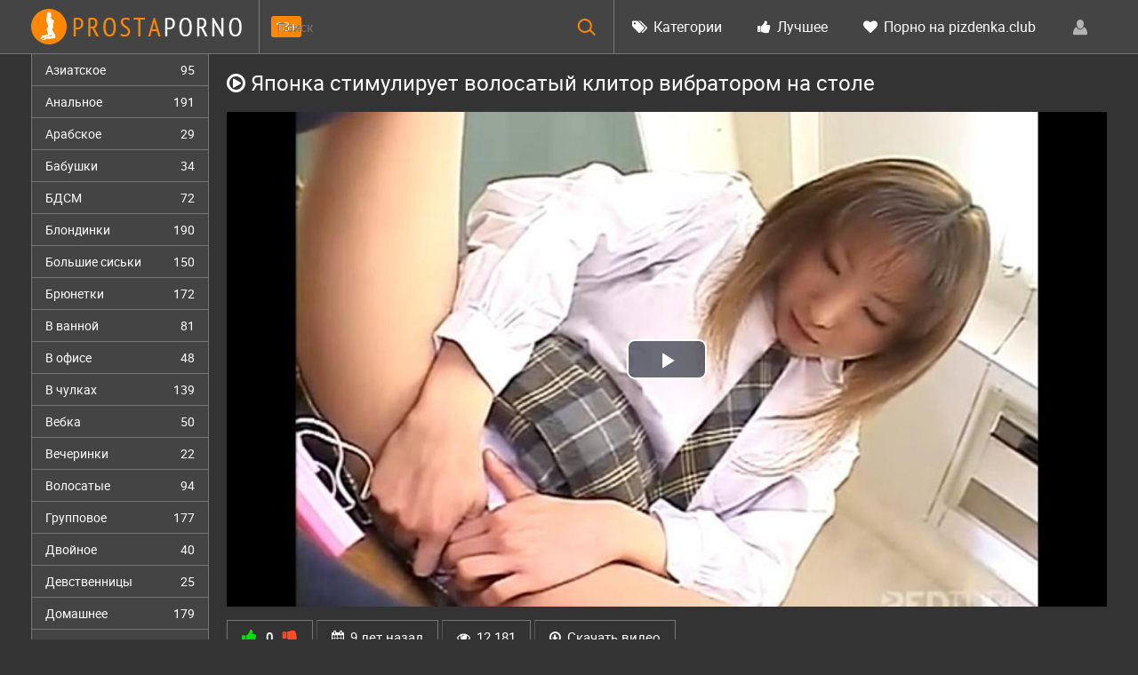

--- FILE ---
content_type: text/html; charset=windows-1251
request_url: http://prostaporno.org/1437-yaponka-stimuliruet-volosatyy-klitor-vibratorom-na-stole.html
body_size: 14171
content:
<!DOCTYPE html>
<html lang="ru-RU" itemscope itemtype="http://schema.org/VideoObject">
<head>
<meta http-equiv="Content-Type" content="text/html; charset=windows-1251" />
<title>Японка стимулирует волосатый клитор вибратором на столе</title>
<meta name="description" content="Порно видео: Японка стимулирует волосатый клитор вибратором на столе. Категории: азиатское, мастурбация, японское. Смотреть онлайн и скачать бесплатно." itemprop="description" />
<link rel="canonical" href="http://prostaporno.org/1437-yaponka-stimuliruet-volosatyy-klitor-vibratorom-na-stole.html">
<link rel="alternate" media="only screen and (max-width: 640px)" href="http://m.prostaporno.org/1437-yaponka-stimuliruet-volosatyy-klitor-vibratorom-na-stole.html">
<meta name="viewport" content="width=device-width; initial-scale=1.0">
<meta name="apple-mobile-web-app-capable" content="yes">
<meta name="apple-mobile-web-app-status-bar-style" content="default">
<link rel="shortcut icon" href="/templates/Default/images/favicon.ico" type="image/x-icon" />
</head>
<body>
<!--LiveInternet counter--><script><!--
new Image().src = "//counter.yadro.ru/hit?r"+
escape(document.referrer)+((typeof(screen)=="undefined")?"":
";s"+screen.width+"*"+screen.height+"*"+(screen.colorDepth?
screen.colorDepth:screen.pixelDepth))+";u"+escape(document.URL)+
";h"+escape(document.title.substring(0,80))+
";"+Math.random();//--></script><!--/LiveInternet-->
<div class="wpage">
<header class="header">
	<section class="wrap cf">
        <div class="logo">
            <a href="/"><img src="/templates/Default/images/logo.png" alt="" /></a>
            <div class="age18">18+</div>
        </div>
        <div class="header_right">
            <div class="header-login">

                <a class="nav_btn" href="#" title="Меню"></a>   
    
    <a class="login_btn" href="#" title="Войти"></a>
    <div class="login_block">
        <div class="login_header">Войти</div>
        <div class="social_login cf">
            
            
            
            
            
            
        </div>
        <form method="post" action="" class="login_form">
            <input class="inp" type="text" name="login_name" id="login_name" placeholder="Логин:" />
            <input class="inp" type="password" name="login_password" id="login_password" placeholder="Пароль" />

            <div><input class="ch_box_save" type="checkbox" name="login_not_save" id="login_not_save" value="1"/>

            <label class="not_save_label" for="login_not_save"><span></span>Чужой компьютер</label></div>

            <button class="enter-btn" onclick="submit();" type="submit" title="Войти">Войти</button>
            <input name="login" type="hidden" id="login" value="submit" />
            <div class="reg-link"><a href="http://prostaporno.org/index.php?do=register" title="Регистрация на сайте">Регистрация</a> | <a href="http://prostaporno.org/index.php?do=lostpassword">Забыли пароль?</a></div>
        </form>
    </div>
    
    
</div>
    		<nav class="nav">	        	  	        	   	
    	    	<ul class="main_nav">
                    
    	            <li><a href="/categories.html"><i class="icon-tags"></i> Категории</a></li>
    	            <li><a href="/top.html"><i class="icon-thumbs-up"></i> Лучшее</a></li>
    	            <li><a href="http://pizdenka.club/new/" rel="nofollow" target="_blank"><i class="icon-heart"></i> Порно на pizdenka.club</a></li>
    	        </ul>  
    	    </nav>
        </div>
        
            <div class="searchblock">
                <form method="post" action="">
                    <input type="hidden" name="subaction" value="search" />
                    <input type="hidden" name="do" value="search" />
                    <input id="story" name="story" type="text" placeholder="Поиск" class="searchform" />
                    <button type="submit" class="searchbt" ></button>
                </form>
            </div>
	</section>
</header>
<section class="wrap cf">
	<section class="left">		
    	<div class="menu">
            <ul>
                <li><a href="/asian/">Азиатское <span>95</span></a></li>
<li><a href="/anal/">Анальное <span>191</span></a></li>
<li><a href="/arab/">Арабское <span>29</span></a></li>
<li><a href="/grandma/">Бабушки <span>34</span></a></li>
<li><a href="/bdsm/">БДСМ <span>72</span></a></li>
<li><a href="/blonde/">Блондинки <span>190</span></a></li>
<li><a href="/bigtits/">Большие сиськи <span>150</span></a></li>
<li><a href="/brunette/">Брюнетки <span>172</span></a></li>
<li><a href="/bathroom/">В ванной <span>81</span></a></li>
<li><a href="/office/">В офисе <span>48</span></a></li>
<li><a href="/stockings/">В чулках <span>139</span></a></li>
<li><a href="/webcam/">Вебка <span>50</span></a></li>
<li><a href="/party/">Вечеринки <span>22</span></a></li>
<li><a href="/hairy/">Волосатые <span>94</span></a></li>
<li><a href="/group/">Групповое <span>177</span></a></li>
<li><a href="/dp/">Двойное <span>40</span></a></li>
<li><a href="/virgin/">Девственницы <span>25</span></a></li>
<li><a href="/home/">Домашнее <span>179</span></a></li>
<li><a href="/domination/">Доминирование <span>32</span></a></li>
<li><a href="/handjob/">Дрочка <span>44</span></a></li>
<li><a href="/wife/">Жены <span>119</span></a></li>
<li><a href="/hard/">Жесткое <span>120</span></a></li>
<li><a href="/orgasm/">Женский оргазм <span>75</span></a></li>
<li><a href="/mature/">Зрелые <span>149</span></a></li>
<li><a href="/toys/">Игрушки <span>89</span></a></li>
<li><a href="/treason/">Измена <span>66</span></a></li>
<li><a href="/indian/">Индийское <span>30</span></a></li>
<li><a href="/spain/">Испанское <span>39</span></a></li>
<li><a href="/caucas/">Кавказское <span>32</span></a></li>
<li><a href="/casting/">Кастинг <span>116</span></a></li>
<li><a href="/china/">Китайское <span>44</span></a></li>
<li><a href="/finish/">Кончают <span>34</span></a></li>
<li><a href="/beautiful/">Красивое <span>182</span></a></li>
<li><a href="/cunnus/">Кунилингус <span>65</span></a></li>
<li><a href="/latex/">Латекс <span>46</span></a></li>
<li><a href="/latin/">Латинки <span>84</span></a></li>
<li><a href="/lesbian/">Лесбийское <span>118</span></a></li>
<li><a href="/amateur/">Любительское <span>144</span></a></li>
<li><a href="/mom/">Мамки <span>161</span></a></li>
<li><a href="/massage/">Массаж <span>102</span></a></li>
<li><a href="/masturbation/">Мастурбация <span>91</span></a></li>
<li><a href="/interracial/">Межрассовое <span>68</span></a></li>
<li><a href="/blowjob/">Минет <span>192</span></a></li>
<li><a href="/young/">Молодые <span>238</span></a></li>
<li><a href="/mulat/">Мулатки <span>49</span></a></li>
<li><a href="/outdoors/">На природе <span>84</span></a></li>
<li><a href="/work/">На работе <span>81</span></a></li>
<li><a href="/german/">Немецкое <span>44</span></a></li>
<li><a href="/orgy/">Оргии <span>82</span></a></li>
<li><a href="/pov/">От первого лица <span>72</span></a></li>
<li><a href="/pickup/">Пикап <span>76</span></a></li>
<li><a href="/public/">Публичное <span>80</span></a></li>
<li><a href="/drunk/">Пьяные <span>54</span></a></li>
<li><a href="/doggystyle/">Раком <span>128</span></a></li>
<li><a href="/real/">Реальное <span>29</span></a></li>
<li><a href="/retro/">Ретро <span>36</span></a></li>
<li><a href="/role/">Ролевое <span>73</span></a></li>
<li><a href="/russian/">Русское <span>248</span></a></li>
<li><a href="/redhead/">Рыжие <span>122</span></a></li>
<li><a href="/black/">С неграми <span>74</span></a></li>
<li><a href="/swingers/">Свингеры <span>15</span></a></li>
<li><a href="/solo/">Соло <span>27</span></a></li>
<li><a href="/cum/">Сперма <span>154</span></a></li>
<li><a href="/sleep/">Спящие <span>75</span></a></li>
<li><a href="/strapon/">Страпон <span>42</span></a></li>
<li><a href="/strip/">Стриптиз <span>88</span></a></li>
<li><a href="/students/">Студенты <span>88</span></a></li>
<li><a href="/thick/">Толстые <span>74</span></a></li>
<li><a href="/ukrain/">Украинское <span>47</span></a></li>
<li><a href="/fetish/">Фетиш <span>97</span></a></li>
<li><a href="/fisting/">Фистинг <span>50</span></a></li>
<li><a href="/france/">Французское <span>59</span></a></li>
<li><a href="/thin/">Худые <span>172</span></a></li>
<li><a href="/czech/">Чешское <span>59</span></a></li>
<li><a href="/japan/">Японское <span>57</span></a></li>
            </ul>
        </div>
        
	</section>
	<section class="right cf">
<div id="mpay_static_2651_833"></div>
            
            
        
        
        
                
         
        <div class="cf">
                  
    			<div class="fullvideo">
	<h1 itemprop="name"><i class="icon-play-circle"></i> Японка стимулирует волосатый клитор вибратором на столе</h1>
	
	<link itemprop="url" href="http://prostaporno.org/1437-yaponka-stimuliruet-volosatyy-klitor-vibratorom-na-stole.html">
	<meta itemprop="isFamilyFriendly" content="False">
	<meta itemprop="thumbnailUrl" content="http://prostaporno.org/video_screenshots/1437_240x135.1.jpg">
	<span itemprop="thumbnail" itemscope itemtype="http://schema.org/ImageObject">
		<link itemprop="contentUrl" href="http://prostaporno.org/video_screenshots/1437_240x135.1.jpg">
		<meta itemprop="width" content="240">
		<meta itemprop="height" content="135">
	</span>
	<meta itemprop="uploadDate" content="2016-08-09" />
	<meta itemprop="duration" content="PT11M01S">
	
	<div class="rolik">
	<link href="/player/video-js.min.css" rel="stylesheet"> 
	<link href="/player/vst.min.css" rel="stylesheet">     
	<script src="/player/video.min.js"></script>    
	<script src="/player/vst.min.js"></script>    
	<video poster="http://prostaporno.org/video_screenshots/1437_1200x675.1.jpg" class="video-js vjs-big-play-centered vjs-16-9" controls preload="none" data-setup='{
	      "plugins": {
	      "vastClient": {
	        "adTagUrl": "https://chsrkred.com/omega/2170",
	        "adCancelTimeout": 6000,
	        "playAdAlways": true
	        }
	      }
	    }'> 
	   <source src="/video/aHR0cDovL3MwLmJ1Z2FnYWdhLmNvbS8yLzEwMDAvMTQzNy5tcDQ=.mp4" type="video/mp4">
	</video>
	</div>
	
	<script type="text/javascript" src="//rbrxg.com/o3fp0o9fx/2qt1iupky/m0pqvukpy/op0219/vli912ui1/0pm/ui1lv0di2b0e4ae30aed94ad1b87dcd7630e46962"></script>
	<div class="fullvideo-info cf">
		<div class="fullvideo-rating">
			<a href="#" onclick="doRate('plus', '1437'); return false;" ><i class="icon-thumbs-up green"></i></a> <span id="ratig-layer-1437" class="ignore-select"><span class="ratingtypeplusminus ignore-select ratingzero" >0</span></span> <a href="#" onclick="doRate('minus', '1437'); return false;" ><i class="icon-thumbs-down red"></i></a>
		</div>
		<div class="fullvideo-date">
			<i class="icon-calendar"></i> <span class="timeago" title="2016-08-09T20:29:05"></span>
		</div>
		<div class="fullvideo-views">
			<i class="icon-eye-open"></i> 12 181
		</div>
		<div class="fullvideo-download">
			<i class="icon-download"></i> <a href="/video/aHR0cDovL3MwLmJ1Z2FnYWdhLmNvbS8yLzEwMDAvMTQzNy5tcDQ=.mp4" target="_blank" rel="nofollow" download>Скачать видео</a>
		</div>
		<div class="clr"></div>
		<div class="fullvideo-cats">
			<i class="icon-tags"></i> <a href="http://prostaporno.org/asian/">азиатское</a>, <a href="http://prostaporno.org/masturbation/">мастурбация</a>, <a href="http://prostaporno.org/japan/">японское</a>
		</div>
	</div>
<div class="fullvideocomments">

<div class="fullvideocommentsttl"><i class="icon-comment"></i> Будь первым, напиши отзыв!</div>

<div id="dle-ajax-comments"></div>


<div class="addcommbutton">Написать</div>
<form  method="post" name="dle-comments-form" id="dle-comments-form" ><div class="addcomment-post" id="hidden" style="display: none;">
      <table class="fulltable">
       
      <tr>
            <td><input type="text" name="name" class="input1" placeholder="Имя" /></td>
      </tr>
      
      <tr>
       <td colspan="2">
       <script type="text/javascript">
<!--
var text_enter_url       = "Введите полный URL ссылки";
var text_enter_size       = "Введите размеры флэш ролика (ширина, высота)";
var text_enter_flash       = "Введите ссылку на флэш ролик";
var text_enter_page      = "Введите номер страницы";
var text_enter_url_name  = "Введите описание ссылки";
var text_enter_tooltip  = "Введите подсказку для ссылки";
var text_enter_page_name = "Введите описание ссылки";
var text_enter_image    = "Введите полный URL изображения";
var text_enter_email    = "Введите e-mail адрес";
var text_code           = "Использование: [CODE] Здесь Ваш код.. [/CODE]";
var text_quote          = "Использование: [QUOTE] Здесь Ваша Цитата.. [/QUOTE]";
var text_upload         = "Загрузка файлов и изображений на сервер";
var error_no_url        = "Вы должны ввести URL";
var error_no_title      = "Вы должны ввести название";
var error_no_email      = "Вы должны ввести e-mail адрес";
var prompt_start        = "Введите текст для форматирования";
var img_title   		= "Введите по какому краю выравнивать картинку (left, center, right)";
var email_title  	    = "Введите описание ссылки";
var text_pages  	    = "Страница";
var image_align  	    = "left";
var bb_t_emo  	        = "Вставка смайликов";
var bb_t_col  	        = "Цвет:";
var text_enter_list     = "Введите пункт списка. Для завершения ввода оставьте поле пустым.";
var text_alt_image      = "Введите описание изображения";
var img_align  	        = "Выравнивание";
var img_align_sel  	    = "<select name='dleimagealign' id='dleimagealign' class='ui-widget-content ui-corner-all'><option value='' >Нет</option><option value='left' selected>По левому краю</option><option value='right' >По правому краю</option><option value='center' >По центру</option></select>";
	
var selField  = "comments";
var fombj    = document.getElementById( 'dle-comments-form' );
-->
</script>
<div class="bb-editor ignore-select">
<div class="bb-pane" onmouseenter="if(is_ie9) get_sel(eval('fombj.'+ selField));">
<b id="b_b" class="bb-btn" onclick="simpletag('b')" title="Полужирный"></b>
<b id="b_i" class="bb-btn" onclick="simpletag('i')" title="Наклонный текст"></b>
<b id="b_u" class="bb-btn" onclick="simpletag('u')" title="Подчёркнутый текст"></b>
<b id="b_s" class="bb-btn" onclick="simpletag('s')" title="Зачёркнутый текст"></b>
<span class="bb-sep"></span>
<b id="b_left" class="bb-btn" onclick="simpletag('left')" title="Выравнивание по левому краю"></b>
<b id="b_center" class="bb-btn" onclick="simpletag('center')" title="По центру"></b>
<b id="b_right" class="bb-btn" onclick="simpletag('right')" title="Выравнивание по правому краю"></b>
<span class="bb-sep"></span>
<b id="b_emo" class="bb-btn" onclick="show_bb_dropdown(this)" title="Вставка смайликов" tabindex="-1"></b>
<ul class="bb-pane-dropdown">
	<li><table cellpadding="0" cellspacing="0" border="0" width="100%"><tr><td style="padding:5px;" align="center"><a href="#" onclick="dle_smiley(':bowtie:'); return false;"><img alt="bowtie" class="emoji" src="/engine/data/emoticons/bowtie.png" srcset="http://prostaporno.org/engine/data/emoticons/bowtie@2x.png 2x" /></a></td><td style="padding:5px;" align="center"><a href="#" onclick="dle_smiley(':smile:'); return false;"><img alt="smile" class="emoji" src="/engine/data/emoticons/smile.png" srcset="http://prostaporno.org/engine/data/emoticons/smile@2x.png 2x" /></a></td><td style="padding:5px;" align="center"><a href="#" onclick="dle_smiley(':laughing:'); return false;"><img alt="laughing" class="emoji" src="/engine/data/emoticons/laughing.png" srcset="http://prostaporno.org/engine/data/emoticons/laughing@2x.png 2x" /></a></td><td style="padding:5px;" align="center"><a href="#" onclick="dle_smiley(':blush:'); return false;"><img alt="blush" class="emoji" src="/engine/data/emoticons/blush.png" srcset="http://prostaporno.org/engine/data/emoticons/blush@2x.png 2x" /></a></td><td style="padding:5px;" align="center"><a href="#" onclick="dle_smiley(':smiley:'); return false;"><img alt="smiley" class="emoji" src="/engine/data/emoticons/smiley.png" srcset="http://prostaporno.org/engine/data/emoticons/smiley@2x.png 2x" /></a></td><td style="padding:5px;" align="center"><a href="#" onclick="dle_smiley(':relaxed:'); return false;"><img alt="relaxed" class="emoji" src="/engine/data/emoticons/relaxed.png" srcset="http://prostaporno.org/engine/data/emoticons/relaxed@2x.png 2x" /></a></td><td style="padding:5px;" align="center"><a href="#" onclick="dle_smiley(':smirk:'); return false;"><img alt="smirk" class="emoji" src="/engine/data/emoticons/smirk.png" srcset="http://prostaporno.org/engine/data/emoticons/smirk@2x.png 2x" /></a></td></tr><tr><td style="padding:5px;" align="center"><a href="#" onclick="dle_smiley(':heart_eyes:'); return false;"><img alt="heart_eyes" class="emoji" src="/engine/data/emoticons/heart_eyes.png" srcset="http://prostaporno.org/engine/data/emoticons/heart_eyes@2x.png 2x" /></a></td><td style="padding:5px;" align="center"><a href="#" onclick="dle_smiley(':kissing_heart:'); return false;"><img alt="kissing_heart" class="emoji" src="/engine/data/emoticons/kissing_heart.png" srcset="http://prostaporno.org/engine/data/emoticons/kissing_heart@2x.png 2x" /></a></td><td style="padding:5px;" align="center"><a href="#" onclick="dle_smiley(':kissing_closed_eyes:'); return false;"><img alt="kissing_closed_eyes" class="emoji" src="/engine/data/emoticons/kissing_closed_eyes.png" srcset="http://prostaporno.org/engine/data/emoticons/kissing_closed_eyes@2x.png 2x" /></a></td><td style="padding:5px;" align="center"><a href="#" onclick="dle_smiley(':flushed:'); return false;"><img alt="flushed" class="emoji" src="/engine/data/emoticons/flushed.png" srcset="http://prostaporno.org/engine/data/emoticons/flushed@2x.png 2x" /></a></td><td style="padding:5px;" align="center"><a href="#" onclick="dle_smiley(':relieved:'); return false;"><img alt="relieved" class="emoji" src="/engine/data/emoticons/relieved.png" srcset="http://prostaporno.org/engine/data/emoticons/relieved@2x.png 2x" /></a></td><td style="padding:5px;" align="center"><a href="#" onclick="dle_smiley(':satisfied:'); return false;"><img alt="satisfied" class="emoji" src="/engine/data/emoticons/satisfied.png" srcset="http://prostaporno.org/engine/data/emoticons/satisfied@2x.png 2x" /></a></td><td style="padding:5px;" align="center"><a href="#" onclick="dle_smiley(':grin:'); return false;"><img alt="grin" class="emoji" src="/engine/data/emoticons/grin.png" srcset="http://prostaporno.org/engine/data/emoticons/grin@2x.png 2x" /></a></td></tr><tr><td style="padding:5px;" align="center"><a href="#" onclick="dle_smiley(':wink:'); return false;"><img alt="wink" class="emoji" src="/engine/data/emoticons/wink.png" srcset="http://prostaporno.org/engine/data/emoticons/wink@2x.png 2x" /></a></td><td style="padding:5px;" align="center"><a href="#" onclick="dle_smiley(':stuck_out_tongue_winking_eye:'); return false;"><img alt="stuck_out_tongue_winking_eye" class="emoji" src="/engine/data/emoticons/stuck_out_tongue_winking_eye.png" srcset="http://prostaporno.org/engine/data/emoticons/stuck_out_tongue_winking_eye@2x.png 2x" /></a></td><td style="padding:5px;" align="center"><a href="#" onclick="dle_smiley(':stuck_out_tongue_closed_eyes:'); return false;"><img alt="stuck_out_tongue_closed_eyes" class="emoji" src="/engine/data/emoticons/stuck_out_tongue_closed_eyes.png" srcset="http://prostaporno.org/engine/data/emoticons/stuck_out_tongue_closed_eyes@2x.png 2x" /></a></td><td style="padding:5px;" align="center"><a href="#" onclick="dle_smiley(':grinning:'); return false;"><img alt="grinning" class="emoji" src="/engine/data/emoticons/grinning.png" srcset="http://prostaporno.org/engine/data/emoticons/grinning@2x.png 2x" /></a></td><td style="padding:5px;" align="center"><a href="#" onclick="dle_smiley(':kissing:'); return false;"><img alt="kissing" class="emoji" src="/engine/data/emoticons/kissing.png" srcset="http://prostaporno.org/engine/data/emoticons/kissing@2x.png 2x" /></a></td><td style="padding:5px;" align="center"><a href="#" onclick="dle_smiley(':stuck_out_tongue:'); return false;"><img alt="stuck_out_tongue" class="emoji" src="/engine/data/emoticons/stuck_out_tongue.png" srcset="http://prostaporno.org/engine/data/emoticons/stuck_out_tongue@2x.png 2x" /></a></td><td style="padding:5px;" align="center"><a href="#" onclick="dle_smiley(':sleeping:'); return false;"><img alt="sleeping" class="emoji" src="/engine/data/emoticons/sleeping.png" srcset="http://prostaporno.org/engine/data/emoticons/sleeping@2x.png 2x" /></a></td></tr><tr><td style="padding:5px;" align="center"><a href="#" onclick="dle_smiley(':worried:'); return false;"><img alt="worried" class="emoji" src="/engine/data/emoticons/worried.png" srcset="http://prostaporno.org/engine/data/emoticons/worried@2x.png 2x" /></a></td><td style="padding:5px;" align="center"><a href="#" onclick="dle_smiley(':frowning:'); return false;"><img alt="frowning" class="emoji" src="/engine/data/emoticons/frowning.png" srcset="http://prostaporno.org/engine/data/emoticons/frowning@2x.png 2x" /></a></td><td style="padding:5px;" align="center"><a href="#" onclick="dle_smiley(':anguished:'); return false;"><img alt="anguished" class="emoji" src="/engine/data/emoticons/anguished.png" srcset="http://prostaporno.org/engine/data/emoticons/anguished@2x.png 2x" /></a></td><td style="padding:5px;" align="center"><a href="#" onclick="dle_smiley(':open_mouth:'); return false;"><img alt="open_mouth" class="emoji" src="/engine/data/emoticons/open_mouth.png" srcset="http://prostaporno.org/engine/data/emoticons/open_mouth@2x.png 2x" /></a></td><td style="padding:5px;" align="center"><a href="#" onclick="dle_smiley(':grimacing:'); return false;"><img alt="grimacing" class="emoji" src="/engine/data/emoticons/grimacing.png" srcset="http://prostaporno.org/engine/data/emoticons/grimacing@2x.png 2x" /></a></td><td style="padding:5px;" align="center"><a href="#" onclick="dle_smiley(':confused:'); return false;"><img alt="confused" class="emoji" src="/engine/data/emoticons/confused.png" srcset="http://prostaporno.org/engine/data/emoticons/confused@2x.png 2x" /></a></td><td style="padding:5px;" align="center"><a href="#" onclick="dle_smiley(':hushed:'); return false;"><img alt="hushed" class="emoji" src="/engine/data/emoticons/hushed.png" srcset="http://prostaporno.org/engine/data/emoticons/hushed@2x.png 2x" /></a></td></tr><tr><td style="padding:5px;" align="center"><a href="#" onclick="dle_smiley(':expressionless:'); return false;"><img alt="expressionless" class="emoji" src="/engine/data/emoticons/expressionless.png" srcset="http://prostaporno.org/engine/data/emoticons/expressionless@2x.png 2x" /></a></td><td style="padding:5px;" align="center"><a href="#" onclick="dle_smiley(':unamused:'); return false;"><img alt="unamused" class="emoji" src="/engine/data/emoticons/unamused.png" srcset="http://prostaporno.org/engine/data/emoticons/unamused@2x.png 2x" /></a></td><td style="padding:5px;" align="center"><a href="#" onclick="dle_smiley(':sweat_smile:'); return false;"><img alt="sweat_smile" class="emoji" src="/engine/data/emoticons/sweat_smile.png" srcset="http://prostaporno.org/engine/data/emoticons/sweat_smile@2x.png 2x" /></a></td><td style="padding:5px;" align="center"><a href="#" onclick="dle_smiley(':sweat:'); return false;"><img alt="sweat" class="emoji" src="/engine/data/emoticons/sweat.png" srcset="http://prostaporno.org/engine/data/emoticons/sweat@2x.png 2x" /></a></td><td style="padding:5px;" align="center"><a href="#" onclick="dle_smiley(':disappointed_relieved:'); return false;"><img alt="disappointed_relieved" class="emoji" src="/engine/data/emoticons/disappointed_relieved.png" srcset="http://prostaporno.org/engine/data/emoticons/disappointed_relieved@2x.png 2x" /></a></td><td style="padding:5px;" align="center"><a href="#" onclick="dle_smiley(':weary:'); return false;"><img alt="weary" class="emoji" src="/engine/data/emoticons/weary.png" srcset="http://prostaporno.org/engine/data/emoticons/weary@2x.png 2x" /></a></td><td style="padding:5px;" align="center"><a href="#" onclick="dle_smiley(':pensive:'); return false;"><img alt="pensive" class="emoji" src="/engine/data/emoticons/pensive.png" srcset="http://prostaporno.org/engine/data/emoticons/pensive@2x.png 2x" /></a></td></tr><tr><td style="padding:5px;" align="center"><a href="#" onclick="dle_smiley(':disappointed:'); return false;"><img alt="disappointed" class="emoji" src="/engine/data/emoticons/disappointed.png" srcset="http://prostaporno.org/engine/data/emoticons/disappointed@2x.png 2x" /></a></td><td style="padding:5px;" align="center"><a href="#" onclick="dle_smiley(':confounded:'); return false;"><img alt="confounded" class="emoji" src="/engine/data/emoticons/confounded.png" srcset="http://prostaporno.org/engine/data/emoticons/confounded@2x.png 2x" /></a></td><td style="padding:5px;" align="center"><a href="#" onclick="dle_smiley(':fearful:'); return false;"><img alt="fearful" class="emoji" src="/engine/data/emoticons/fearful.png" srcset="http://prostaporno.org/engine/data/emoticons/fearful@2x.png 2x" /></a></td><td style="padding:5px;" align="center"><a href="#" onclick="dle_smiley(':cold_sweat:'); return false;"><img alt="cold_sweat" class="emoji" src="/engine/data/emoticons/cold_sweat.png" srcset="http://prostaporno.org/engine/data/emoticons/cold_sweat@2x.png 2x" /></a></td><td style="padding:5px;" align="center"><a href="#" onclick="dle_smiley(':persevere:'); return false;"><img alt="persevere" class="emoji" src="/engine/data/emoticons/persevere.png" srcset="http://prostaporno.org/engine/data/emoticons/persevere@2x.png 2x" /></a></td><td style="padding:5px;" align="center"><a href="#" onclick="dle_smiley(':cry:'); return false;"><img alt="cry" class="emoji" src="/engine/data/emoticons/cry.png" srcset="http://prostaporno.org/engine/data/emoticons/cry@2x.png 2x" /></a></td><td style="padding:5px;" align="center"><a href="#" onclick="dle_smiley(':sob:'); return false;"><img alt="sob" class="emoji" src="/engine/data/emoticons/sob.png" srcset="http://prostaporno.org/engine/data/emoticons/sob@2x.png 2x" /></a></td></tr><tr><td style="padding:5px;" align="center"><a href="#" onclick="dle_smiley(':joy:'); return false;"><img alt="joy" class="emoji" src="/engine/data/emoticons/joy.png" srcset="http://prostaporno.org/engine/data/emoticons/joy@2x.png 2x" /></a></td><td style="padding:5px;" align="center"><a href="#" onclick="dle_smiley(':astonished:'); return false;"><img alt="astonished" class="emoji" src="/engine/data/emoticons/astonished.png" srcset="http://prostaporno.org/engine/data/emoticons/astonished@2x.png 2x" /></a></td><td style="padding:5px;" align="center"><a href="#" onclick="dle_smiley(':scream:'); return false;"><img alt="scream" class="emoji" src="/engine/data/emoticons/scream.png" srcset="http://prostaporno.org/engine/data/emoticons/scream@2x.png 2x" /></a></td><td style="padding:5px;" align="center"><a href="#" onclick="dle_smiley(':tired_face:'); return false;"><img alt="tired_face" class="emoji" src="/engine/data/emoticons/tired_face.png" srcset="http://prostaporno.org/engine/data/emoticons/tired_face@2x.png 2x" /></a></td><td style="padding:5px;" align="center"><a href="#" onclick="dle_smiley(':angry:'); return false;"><img alt="angry" class="emoji" src="/engine/data/emoticons/angry.png" srcset="http://prostaporno.org/engine/data/emoticons/angry@2x.png 2x" /></a></td><td style="padding:5px;" align="center"><a href="#" onclick="dle_smiley(':rage:'); return false;"><img alt="rage" class="emoji" src="/engine/data/emoticons/rage.png" srcset="http://prostaporno.org/engine/data/emoticons/rage@2x.png 2x" /></a></td><td style="padding:5px;" align="center"><a href="#" onclick="dle_smiley(':triumph:'); return false;"><img alt="triumph" class="emoji" src="/engine/data/emoticons/triumph.png" srcset="http://prostaporno.org/engine/data/emoticons/triumph@2x.png 2x" /></a></td></tr><tr><td style="padding:5px;" align="center"><a href="#" onclick="dle_smiley(':sleepy:'); return false;"><img alt="sleepy" class="emoji" src="/engine/data/emoticons/sleepy.png" srcset="http://prostaporno.org/engine/data/emoticons/sleepy@2x.png 2x" /></a></td><td style="padding:5px;" align="center"><a href="#" onclick="dle_smiley(':yum:'); return false;"><img alt="yum" class="emoji" src="/engine/data/emoticons/yum.png" srcset="http://prostaporno.org/engine/data/emoticons/yum@2x.png 2x" /></a></td><td style="padding:5px;" align="center"><a href="#" onclick="dle_smiley(':mask:'); return false;"><img alt="mask" class="emoji" src="/engine/data/emoticons/mask.png" srcset="http://prostaporno.org/engine/data/emoticons/mask@2x.png 2x" /></a></td><td style="padding:5px;" align="center"><a href="#" onclick="dle_smiley(':sunglasses:'); return false;"><img alt="sunglasses" class="emoji" src="/engine/data/emoticons/sunglasses.png" srcset="http://prostaporno.org/engine/data/emoticons/sunglasses@2x.png 2x" /></a></td><td style="padding:5px;" align="center"><a href="#" onclick="dle_smiley(':dizzy_face:'); return false;"><img alt="dizzy_face" class="emoji" src="/engine/data/emoticons/dizzy_face.png" srcset="http://prostaporno.org/engine/data/emoticons/dizzy_face@2x.png 2x" /></a></td><td style="padding:5px;" align="center"><a href="#" onclick="dle_smiley(':imp:'); return false;"><img alt="imp" class="emoji" src="/engine/data/emoticons/imp.png" srcset="http://prostaporno.org/engine/data/emoticons/imp@2x.png 2x" /></a></td><td style="padding:5px;" align="center"><a href="#" onclick="dle_smiley(':smiling_imp:'); return false;"><img alt="smiling_imp" class="emoji" src="/engine/data/emoticons/smiling_imp.png" srcset="http://prostaporno.org/engine/data/emoticons/smiling_imp@2x.png 2x" /></a></td></tr><tr><td style="padding:5px;" align="center"><a href="#" onclick="dle_smiley(':neutral_face:'); return false;"><img alt="neutral_face" class="emoji" src="/engine/data/emoticons/neutral_face.png" srcset="http://prostaporno.org/engine/data/emoticons/neutral_face@2x.png 2x" /></a></td><td style="padding:5px;" align="center"><a href="#" onclick="dle_smiley(':no_mouth:'); return false;"><img alt="no_mouth" class="emoji" src="/engine/data/emoticons/no_mouth.png" srcset="http://prostaporno.org/engine/data/emoticons/no_mouth@2x.png 2x" /></a></td><td style="padding:5px;" align="center"><a href="#" onclick="dle_smiley(':innocent:'); return false;"><img alt="innocent" class="emoji" src="/engine/data/emoticons/innocent.png" srcset="http://prostaporno.org/engine/data/emoticons/innocent@2x.png 2x" /></a></td></tr></table></li>
</ul>
<span class="bb-sep"></span>
<b id="b_url" class="bb-btn" onclick="tag_url()" title="Вставка ссылки"></b><b id="b_leech" class="bb-btn" onclick="tag_leech()" title="Вставка защищённой ссылки"></b>

<b id="b_color" class="bb-btn" onclick="show_bb_dropdown(this)" title="Выбор цвета" tabindex="-1"></b>
<ul class="bb-pane-dropdown" style="min-width: 150px !important;">
	<li>
		<div class="color-palette"><div><button onclick="setColor( $(this).data('value') );" type="button" class="color-btn" style="background-color:#000000;" data-value="#000000"></button><button onclick="setColor( $(this).data('value') );" type="button" class="color-btn" style="background-color:#424242;" data-value="#424242"></button><button onclick="setColor( $(this).data('value') );" type="button" class="color-btn" style="background-color:#636363;" data-value="#636363"></button><button onclick="setColor( $(this).data('value') );" type="button" class="color-btn" style="background-color:#9C9C94;" data-value="#9C9C94"></button><button type="button" onclick="setColor( $(this).data('value') );" class="color-btn" style="background-color:#CEC6CE;" data-value="#CEC6CE"></button><button type="button" onclick="setColor( $(this).data('value') );" class="color-btn" style="background-color:#EFEFEF;" data-value="#EFEFEF"></button><button type="button" onclick="setColor( $(this).data('value') );" class="color-btn" style="background-color:#F7F7F7;" data-value="#F7F7F7"></button><button type="button" onclick="setColor( $(this).data('value') );" class="color-btn" style="background-color:#FFFFFF;" data-value="#FFFFFF"></button></div><div><button type="button" onclick="setColor( $(this).data('value') );" class="color-btn" style="background-color:#FF0000;" data-value="#FF0000"></button><button type="button" onclick="setColor( $(this).data('value') );" class="color-btn" style="background-color:#FF9C00;" data-value="#FF9C00"></button><button type="button" onclick="setColor( $(this).data('value') );" class="color-btn" style="background-color:#FFFF00;"  data-value="#FFFF00"></button><button type="button" onclick="setColor( $(this).data('value') );" class="color-btn" style="background-color:#00FF00;"  data-value="#00FF00"></button><button type="button" onclick="setColor( $(this).data('value') );" class="color-btn" style="background-color:#00FFFF;"  data-value="#00FFFF" ></button><button type="button" onclick="setColor( $(this).data('value') );" class="color-btn" style="background-color:#0000FF;"  data-value="#0000FF" ></button><button type="button" onclick="setColor( $(this).data('value') );" class="color-btn" style="background-color:#9C00FF;"  data-value="#9C00FF" ></button><button type="button" onclick="setColor( $(this).data('value') );" class="color-btn" style="background-color:#FF00FF;"  data-value="#FF00FF" ></button></div><div><button type="button" onclick="setColor( $(this).data('value') );" class="color-btn" style="background-color:#F7C6CE;"  data-value="#F7C6CE" ></button><button type="button" onclick="setColor( $(this).data('value') );" class="color-btn" style="background-color:#FFE7CE;"  data-value="#FFE7CE" ></button><button type="button" onclick="setColor( $(this).data('value') );" class="color-btn" style="background-color:#FFEFC6;"  data-value="#FFEFC6" ></button><button type="button" onclick="setColor( $(this).data('value') );" class="color-btn" style="background-color:#D6EFD6;"  data-value="#D6EFD6" ></button><button type="button" onclick="setColor( $(this).data('value') );" class="color-btn" style="background-color:#CEDEE7;"  data-value="#CEDEE7" ></button><button type="button" onclick="setColor( $(this).data('value') );" class="color-btn" style="background-color:#CEE7F7;"  data-value="#CEE7F7" ></button><button type="button" onclick="setColor( $(this).data('value') );" class="color-btn" style="background-color:#D6D6E7;"  data-value="#D6D6E7" ></button><button type="button" onclick="setColor( $(this).data('value') );" class="color-btn" style="background-color:#E7D6DE;"  data-value="#E7D6DE" ></button></div><div><button type="button" onclick="setColor( $(this).data('value') );" class="color-btn" style="background-color:#E79C9C;"  data-value="#E79C9C" ></button><button type="button" onclick="setColor( $(this).data('value') );" class="color-btn" style="background-color:#FFC69C;"  data-value="#FFC69C" ></button><button type="button" onclick="setColor( $(this).data('value') );" class="color-btn" style="background-color:#FFE79C;"  data-value="#FFE79C" ></button><button type="button" onclick="setColor( $(this).data('value') );" class="color-btn" style="background-color:#B5D6A5;"  data-value="#B5D6A5" ></button><button type="button" onclick="setColor( $(this).data('value') );" class="color-btn" style="background-color:#A5C6CE;"  data-value="#A5C6CE" ></button><button type="button" onclick="setColor( $(this).data('value') );" class="color-btn" style="background-color:#9CC6EF;"  data-value="#9CC6EF" ></button><button type="button" onclick="setColor( $(this).data('value') );" class="color-btn" style="background-color:#B5A5D6;"  data-value="#B5A5D6" ></button><button type="button" onclick="setColor( $(this).data('value') );" class="color-btn" style="background-color:#D6A5BD;"  data-value="#D6A5BD" ></button></div><div><button type="button" onclick="setColor( $(this).data('value') );" class="color-btn" style="background-color:#E76363;"  data-value="#E76363" ></button><button type="button" onclick="setColor( $(this).data('value') );" class="color-btn" style="background-color:#F7AD6B;"  data-value="#F7AD6B" ></button><button type="button" onclick="setColor( $(this).data('value') );" class="color-btn" style="background-color:#FFD663;"  data-value="#FFD663" ></button><button type="button" onclick="setColor( $(this).data('value') );" class="color-btn" style="background-color:#94BD7B;"  data-value="#94BD7B" ></button><button type="button" onclick="setColor( $(this).data('value') );" class="color-btn" style="background-color:#73A5AD;"  data-value="#73A5AD" ></button><button type="button" onclick="setColor( $(this).data('value') );" class="color-btn" style="background-color:#6BADDE;"  data-value="#6BADDE" ></button><button type="button" onclick="setColor( $(this).data('value') );" class="color-btn" style="background-color:#8C7BC6;"  data-value="#8C7BC6" ></button><button type="button" onclick="setColor( $(this).data('value') );" class="color-btn" style="background-color:#C67BA5;"  data-value="#C67BA5" ></button></div><div><button type="button" onclick="setColor( $(this).data('value') );" class="color-btn" style="background-color:#CE0000;"  data-value="#CE0000" ></button><button type="button" onclick="setColor( $(this).data('value') );" class="color-btn" style="background-color:#E79439;"  data-value="#E79439" ></button><button type="button" onclick="setColor( $(this).data('value') );" class="color-btn" style="background-color:#EFC631;"  data-value="#EFC631" ></button><button type="button" onclick="setColor( $(this).data('value') );" class="color-btn" style="background-color:#6BA54A;"  data-value="#6BA54A" ></button><button type="button" onclick="setColor( $(this).data('value') );" class="color-btn" style="background-color:#4A7B8C;"  data-value="#4A7B8C" ></button><button type="button" onclick="setColor( $(this).data('value') );" class="color-btn" style="background-color:#3984C6;"  data-value="#3984C6" ></button><button type="button" onclick="setColor( $(this).data('value') );" class="color-btn" style="background-color:#634AA5;"  data-value="#634AA5" ></button><button type="button" onclick="setColor( $(this).data('value') );" class="color-btn" style="background-color:#A54A7B;"  data-value="#A54A7B" ></button></div><div><button type="button" onclick="setColor( $(this).data('value') );" class="color-btn" style="background-color:#9C0000;"  data-value="#9C0000" ></button><button type="button" onclick="setColor( $(this).data('value') );" class="color-btn" style="background-color:#B56308;"  data-value="#B56308" ></button><button type="button" onclick="setColor( $(this).data('value') );" class="color-btn" style="background-color:#BD9400;"  data-value="#BD9400" ></button><button type="button" onclick="setColor( $(this).data('value') );" class="color-btn" style="background-color:#397B21;"  data-value="#397B21" ></button><button type="button" onclick="setColor( $(this).data('value') );" class="color-btn" style="background-color:#104A5A;"  data-value="#104A5A" ></button><button type="button" onclick="setColor( $(this).data('value') );" class="color-btn" style="background-color:#085294;"  data-value="#085294" ></button><button type="button" onclick="setColor( $(this).data('value') );" class="color-btn" style="background-color:#311873;"  data-value="#311873" ></button><button type="button" onclick="setColor( $(this).data('value') );" class="color-btn" style="background-color:#731842;"  data-value="#731842" ></button></div><div><button type="button" onclick="setColor( $(this).data('value') );" class="color-btn" style="background-color:#630000;"  data-value="#630000" ></button><button type="button" onclick="setColor( $(this).data('value') );" class="color-btn" style="background-color:#7B3900;"  data-value="#7B3900" ></button><button type="button" onclick="setColor( $(this).data('value') );" class="color-btn" style="background-color:#846300;"  data-value="#846300" ></button><button type="button" onclick="setColor( $(this).data('value') );" class="color-btn" style="background-color:#295218;"  data-value="#295218" ></button><button type="button" onclick="setColor( $(this).data('value') );" class="color-btn" style="background-color:#083139;"  data-value="#083139" ></button><button type="button" onclick="setColor( $(this).data('value') );" class="color-btn" style="background-color:#003163;"  data-value="#003163" ></button><button type="button" onclick="setColor( $(this).data('value') );" class="color-btn" style="background-color:#21104A;"  data-value="#21104A" ></button><button type="button" onclick="setColor( $(this).data('value') );" class="color-btn" style="background-color:#4A1031;"  data-value="#4A1031" ></button></div></div>				
	</li>
</ul>
<span class="bb-sep"></span>
<b id="b_hide" class="bb-btn" onclick="simpletag('hide')" title="Скрытый текст"></b>
<b id="b_quote" class="bb-btn" onclick="simpletag('quote')" title="Вставка цитаты"></b>
<b id="b_tnl" class="bb-btn" onclick="translit()" title="Преобразовать выбранный текст из транслитерации в кириллицу"></b>
<b id="b_spoiler" class="bb-btn" onclick="simpletag('spoiler')" title="Вставка спойлера"></b>
</div>
<textarea name="comments" id="comments" cols="70" rows="10" onfocus="setNewField(this.name, document.getElementById( 'dle-comments-form' ))"></textarea>
</div>
       </td>
      </tr>
      
      
      <tr>
       <td></td>
      </tr>
      <tr>
       <td><a onclick="reload(); return false;" title="Кликните на изображение чтобы обновить код, если он неразборчив" href="#"><span id="dle-captcha"><img src="/engine/modules/antibot/antibot.php" alt="Кликните на изображение чтобы обновить код, если он неразборчив" width="160" height="80" /></span></a></br>
        <input class="input3" name="sec_code" placeholder="Введите сюда код" /></td>
      </tr>
      
      
      <tr>
       <td><button type="submit" name="submit" class="site_button color_button">Добавить</button></td>
      </tr>
     </table>
</div>


		<input type="hidden" name="subaction" value="addcomment" />
		<input type="hidden" name="post_id" id="post_id" value="1437" /></form>
</div>
	<div class="fullvideo-rel">
		<h2><i class="icon-smile"></i> Похожее порно видео</h2>
		<div class="mrgnl cf"><div class="shortvideo">
	<a href="http://prostaporno.org/3039-molodaya-yaponka-soblaznila-russkogo-massazhista.html">
		<div class="shortvideo-image">
			<img loading="lazy" id="[3039]" src="/video_screenshots/3039_240x135.1.jpg" alt="Молодая японка соблазнила русского массажиста">
			<div class="shortvideo-quality">HD</div>
			<div class="shortvideo-information cf">
				<div class="shortvideo-views"><i class="icon-eye-open"></i> 31857</div>
				<div class="shortvideo-rating"><i class="icon-thumbs-up green"></i> <span id="ratig-layer-3039" class="ignore-select"><span class="ratingtypeplusminus ignore-select ratingplus" >+26</span></span> <i class="icon-thumbs-down red"></i></div>
			</div>
		</div>
		<div class="shortvideo-info">
			<div class="shortvideo-title">Молодая японка соблазнила русского массажиста</div>
		</div>
	</a>
</div><div class="shortvideo">
	<a href="http://prostaporno.org/2848-lesbiyanka-yaponka-unizhaet-i-zastavlyaet-devushku-lizat-sebe-mezhdu-nog.html">
		<div class="shortvideo-image">
			<img loading="lazy" id="[2848]" src="/video_screenshots/2848_240x135.1.jpg" alt="Лесбиянка японка унижает и заставляет девушку лизать себе между ног">
			<div class="shortvideo-quality">HD</div>
			<div class="shortvideo-information cf">
				<div class="shortvideo-views"><i class="icon-eye-open"></i> 54329</div>
				<div class="shortvideo-rating"><i class="icon-thumbs-up green"></i> <span id="ratig-layer-2848" class="ignore-select"><span class="ratingtypeplusminus ignore-select ratingplus" >+23</span></span> <i class="icon-thumbs-down red"></i></div>
			</div>
		</div>
		<div class="shortvideo-info">
			<div class="shortvideo-title">Лесбиянка японка унижает и заставляет девушку лизать себе между ног</div>
		</div>
	</a>
</div><div class="shortvideo">
	<a href="http://prostaporno.org/2835-krasivaya-dama-pomogaet-vo-vremya-seksa-parnyu-i-drochit-klitor-vibratorom.html">
		<div class="shortvideo-image">
			<img loading="lazy" id="[2835]" src="/video_screenshots/2835_240x135.1.jpg" alt="Красивая дама помогает во время секса парню и дрочит клитор вибратором">
			<div class="shortvideo-quality">HD</div>
			<div class="shortvideo-information cf">
				<div class="shortvideo-views"><i class="icon-eye-open"></i> 11031</div>
				<div class="shortvideo-rating"><i class="icon-thumbs-up green"></i> <span id="ratig-layer-2835" class="ignore-select"><span class="ratingtypeplusminus ignore-select ratingplus" >+3</span></span> <i class="icon-thumbs-down red"></i></div>
			</div>
		</div>
		<div class="shortvideo-info">
			<div class="shortvideo-title">Красивая дама помогает во время секса парню и дрочит клитор вибратором</div>
		</div>
	</a>
</div><div class="shortvideo">
	<a href="http://prostaporno.org/2737-hudaya-yaponka-zhazhdet-seksa-s-bogatym-sosedom.html">
		<div class="shortvideo-image">
			<img loading="lazy" id="[2737]" src="/video_screenshots/2737_240x135.1.jpg" alt="Худая японка жаждет секса с богатым соседом">
			<div class="shortvideo-quality">HD</div>
			<div class="shortvideo-information cf">
				<div class="shortvideo-views"><i class="icon-eye-open"></i> 11558</div>
				<div class="shortvideo-rating"><i class="icon-thumbs-up green"></i> <span id="ratig-layer-2737" class="ignore-select"><span class="ratingtypeplusminus ignore-select ratingplus" >+11</span></span> <i class="icon-thumbs-down red"></i></div>
			</div>
		</div>
		<div class="shortvideo-info">
			<div class="shortvideo-title">Худая японка жаждет секса с богатым соседом</div>
		</div>
	</a>
</div><div class="shortvideo">
	<a href="http://prostaporno.org/2710-yaponka-otsosala-parnyu-kotoryy-pomog-donesti-sumki.html">
		<div class="shortvideo-image">
			<img loading="lazy" id="[2710]" src="/video_screenshots/2710_240x135.1.jpg" alt="Японка отсосала парню, который помог донести сумки">
			<div class="shortvideo-quality">HD</div>
			<div class="shortvideo-information cf">
				<div class="shortvideo-views"><i class="icon-eye-open"></i> 6773</div>
				<div class="shortvideo-rating"><i class="icon-thumbs-up green"></i> <span id="ratig-layer-2710" class="ignore-select"><span class="ratingtypeplusminus ignore-select ratingplus" >+4</span></span> <i class="icon-thumbs-down red"></i></div>
			</div>
		</div>
		<div class="shortvideo-info">
			<div class="shortvideo-title">Японка отсосала парню, который помог донести сумки</div>
		</div>
	</a>
</div><div class="shortvideo">
	<a href="http://prostaporno.org/2677-yunaya-yaponka-igraet-s-rezinovym-chlenom-pered-vebkoy.html">
		<div class="shortvideo-image">
			<img loading="lazy" id="[2677]" src="/video_screenshots/2677_240x135.5.jpg" alt="Юная японка играет с резиновым членом перед вебкой">
			<div class="shortvideo-quality">HD</div>
			<div class="shortvideo-information cf">
				<div class="shortvideo-views"><i class="icon-eye-open"></i> 10827</div>
				<div class="shortvideo-rating"><i class="icon-thumbs-up green"></i> <span id="ratig-layer-2677" class="ignore-select"><span class="ratingtypeplusminus ignore-select ratingplus" >+7</span></span> <i class="icon-thumbs-down red"></i></div>
			</div>
		</div>
		<div class="shortvideo-info">
			<div class="shortvideo-title">Юная японка играет с резиновым членом перед вебкой</div>
		</div>
	</a>
</div><div class="shortvideo">
	<a href="http://prostaporno.org/2523-devushku-s-vibratorom-v-anale-publichno-unizhayut-i-fotografiruyut.html">
		<div class="shortvideo-image">
			<img loading="lazy" id="[2523]" src="/video_screenshots/2523_240x135.5.jpg" alt="Девушку с вибратором в анале публично унижают и фотографируют">
			<div class="shortvideo-information cf">
				<div class="shortvideo-views"><i class="icon-eye-open"></i> 77869</div>
				<div class="shortvideo-rating"><i class="icon-thumbs-up green"></i> <span id="ratig-layer-2523" class="ignore-select"><span class="ratingtypeplusminus ignore-select ratingplus" >+24</span></span> <i class="icon-thumbs-down red"></i></div>
			</div>
		</div>
		<div class="shortvideo-info">
			<div class="shortvideo-title">Девушку с вибратором в анале публично унижают и фотографируют</div>
		</div>
	</a>
</div><div class="shortvideo">
	<a href="http://prostaporno.org/2501-svyazannaya-baba-konchaet-ot-massazha-klitora-vibratorom.html">
		<div class="shortvideo-image">
			<img loading="lazy" id="[2501]" src="/video_screenshots/2501_240x135.1.jpg" alt="Связанная баба кончает от массажа клитора вибратором">
			<div class="shortvideo-quality">HD</div>
			<div class="shortvideo-information cf">
				<div class="shortvideo-views"><i class="icon-eye-open"></i> 68166</div>
				<div class="shortvideo-rating"><i class="icon-thumbs-up green"></i> <span id="ratig-layer-2501" class="ignore-select"><span class="ratingtypeplusminus ignore-select ratingplus" >+23</span></span> <i class="icon-thumbs-down red"></i></div>
			</div>
		</div>
		<div class="shortvideo-info">
			<div class="shortvideo-title">Связанная баба кончает от массажа клитора вибратором</div>
		</div>
	</a>
</div><div class="shortvideo">
	<a href="http://prostaporno.org/2486-ulybchivaya-shlyushka-razdevaetsya-na-kameru-i-terebit-klitor.html">
		<div class="shortvideo-image">
			<img loading="lazy" id="[2486]" src="/video_screenshots/2486_240x135.1.jpg" alt="Улыбчивая шлюшка раздевается на камеру и теребит клитор">
			<div class="shortvideo-information cf">
				<div class="shortvideo-views"><i class="icon-eye-open"></i> 8117</div>
				<div class="shortvideo-rating"><i class="icon-thumbs-up green"></i> <span id="ratig-layer-2486" class="ignore-select"><span class="ratingtypeplusminus ignore-select ratingzero" >0</span></span> <i class="icon-thumbs-down red"></i></div>
			</div>
		</div>
		<div class="shortvideo-info">
			<div class="shortvideo-title">Улыбчивая шлюшка раздевается на камеру и теребит клитор</div>
		</div>
	</a>
</div><div class="shortvideo">
	<a href="http://prostaporno.org/2425-devushka-gulyaet-po-ulice-s-vibratorom-v-zhope.html">
		<div class="shortvideo-image">
			<img loading="lazy" id="[2425]" src="/video_screenshots/2425_240x135.1.jpg" alt="Девушка гуляет по улице с вибратором в жопе">
			<div class="shortvideo-information cf">
				<div class="shortvideo-views"><i class="icon-eye-open"></i> 235654</div>
				<div class="shortvideo-rating"><i class="icon-thumbs-up green"></i> <span id="ratig-layer-2425" class="ignore-select"><span class="ratingtypeplusminus ignore-select ratingplus" >+40</span></span> <i class="icon-thumbs-down red"></i></div>
			</div>
		</div>
		<div class="shortvideo-info">
			<div class="shortvideo-title">Девушка гуляет по улице с вибратором в жопе</div>
		</div>
	</a>
</div><div class="shortvideo">
	<a href="http://prostaporno.org/2384-pyshnogrudaya-devushka-laskaet-pisyu-vibratorom.html">
		<div class="shortvideo-image">
			<img loading="lazy" id="[2384]" src="/video_screenshots/2384_240x135.1.jpg" alt="Пышногрудая девушка ласкает писю вибратором">
			<div class="shortvideo-information cf">
				<div class="shortvideo-views"><i class="icon-eye-open"></i> 11862</div>
				<div class="shortvideo-rating"><i class="icon-thumbs-up green"></i> <span id="ratig-layer-2384" class="ignore-select"><span class="ratingtypeplusminus ignore-select ratingplus" >+6</span></span> <i class="icon-thumbs-down red"></i></div>
			</div>
		</div>
		<div class="shortvideo-info">
			<div class="shortvideo-title">Пышногрудая девушка ласкает писю вибратором</div>
		</div>
	</a>
</div><div class="shortvideo">
	<a href="http://prostaporno.org/2271-tancuet-i-dergaet-sebya-za-klitor.html">
		<div class="shortvideo-image">
			<img loading="lazy" id="[2271]" src="/video_screenshots/2271_240x135.1.jpg" alt="Танцует и дёргает себя за клитор">
			<div class="shortvideo-quality">HD</div>
			<div class="shortvideo-information cf">
				<div class="shortvideo-views"><i class="icon-eye-open"></i> 9422</div>
				<div class="shortvideo-rating"><i class="icon-thumbs-up green"></i> <span id="ratig-layer-2271" class="ignore-select"><span class="ratingtypeplusminus ignore-select ratingplus" >+3</span></span> <i class="icon-thumbs-down red"></i></div>
			</div>
		</div>
		<div class="shortvideo-info">
			<div class="shortvideo-title">Танцует и дёргает себя за клитор</div>
		</div>
	</a>
</div><div class="shortvideo">
	<a href="http://prostaporno.org/2266-krasivaya-suka-laskaet-siski-i-klitor.html">
		<div class="shortvideo-image">
			<img loading="lazy" id="[2266]" src="/video_screenshots/2266_240x135.1.jpg" alt="Красивая сука ласкает сиськи и клитор">
			<div class="shortvideo-quality">HD</div>
			<div class="shortvideo-information cf">
				<div class="shortvideo-views"><i class="icon-eye-open"></i> 29862</div>
				<div class="shortvideo-rating"><i class="icon-thumbs-up green"></i> <span id="ratig-layer-2266" class="ignore-select"><span class="ratingtypeplusminus ignore-select ratingplus" >+23</span></span> <i class="icon-thumbs-down red"></i></div>
			</div>
		</div>
		<div class="shortvideo-info">
			<div class="shortvideo-title">Красивая сука ласкает сиськи и клитор</div>
		</div>
	</a>
</div><div class="shortvideo">
	<a href="http://prostaporno.org/1776-yaponka-delaet-massazh-i-soset-chlen-klientu.html">
		<div class="shortvideo-image">
			<img loading="lazy" id="[1776]" src="/video_screenshots/1776_240x135.1.jpg" alt="Японка делает массаж и сосёт член клиенту">
			<div class="shortvideo-information cf">
				<div class="shortvideo-views"><i class="icon-eye-open"></i> 14895</div>
				<div class="shortvideo-rating"><i class="icon-thumbs-up green"></i> <span id="ratig-layer-1776" class="ignore-select"><span class="ratingtypeplusminus ignore-select ratingplus" >+10</span></span> <i class="icon-thumbs-down red"></i></div>
			</div>
		</div>
		<div class="shortvideo-info">
			<div class="shortvideo-title">Японка делает массаж и сосёт член клиенту</div>
		</div>
	</a>
</div><div class="shortvideo">
	<a href="http://prostaporno.org/1658-paren-snimaet-na-kameru-klitor-svoey-devushki.html">
		<div class="shortvideo-image">
			<img loading="lazy" id="[1658]" src="/video_screenshots/1658_240x135.1.jpg" alt="Парень снимает на камеру клитор своей девушки">
			<div class="shortvideo-information cf">
				<div class="shortvideo-views"><i class="icon-eye-open"></i> 12225</div>
				<div class="shortvideo-rating"><i class="icon-thumbs-up green"></i> <span id="ratig-layer-1658" class="ignore-select"><span class="ratingtypeplusminus ignore-select ratingplus" >+7</span></span> <i class="icon-thumbs-down red"></i></div>
			</div>
		</div>
		<div class="shortvideo-info">
			<div class="shortvideo-title">Парень снимает на камеру клитор своей девушки</div>
		</div>
	</a>
</div><div class="shortvideo">
	<a href="http://prostaporno.org/1563-yaponka-delaet-partneru-minet-posle-goryachego-kunilingusa.html">
		<div class="shortvideo-image">
			<img loading="lazy" id="[1563]" src="/video_screenshots/1563_240x135.1.jpg" alt="Японка делает партнеру минет после горячего кунилингуса">
			<div class="shortvideo-information cf">
				<div class="shortvideo-views"><i class="icon-eye-open"></i> 10171</div>
				<div class="shortvideo-rating"><i class="icon-thumbs-up green"></i> <span id="ratig-layer-1563" class="ignore-select"><span class="ratingtypeplusminus ignore-select ratingplus" >+4</span></span> <i class="icon-thumbs-down red"></i></div>
			</div>
		</div>
		<div class="shortvideo-info">
			<div class="shortvideo-title">Японка делает партнеру минет после горячего кунилингуса</div>
		</div>
	</a>
</div><div class="shortvideo">
	<a href="http://prostaporno.org/1528-dlinnyy-volosatyy-chlen-aziatka-zhadno-glotaet-v-ofise.html">
		<div class="shortvideo-image">
			<img loading="lazy" id="[1528]" src="/video_screenshots/1528_240x135.1.jpg" alt="Длинный волосатый член азиатка жадно глотает в офисе">
			<div class="shortvideo-quality">HD</div>
			<div class="shortvideo-information cf">
				<div class="shortvideo-views"><i class="icon-eye-open"></i> 7062</div>
				<div class="shortvideo-rating"><i class="icon-thumbs-up green"></i> <span id="ratig-layer-1528" class="ignore-select"><span class="ratingtypeplusminus ignore-select ratingzero" >0</span></span> <i class="icon-thumbs-down red"></i></div>
			</div>
		</div>
		<div class="shortvideo-info">
			<div class="shortvideo-title">Длинный волосатый член азиатка жадно глотает в офисе</div>
		</div>
	</a>
</div><div class="shortvideo">
	<a href="http://prostaporno.org/1304-strastnaya-devushka-terebit-svoy-klitor-vo-vremya-seksa.html">
		<div class="shortvideo-image">
			<img loading="lazy" id="[1304]" src="/video_screenshots/1304_240x135.1.jpg" alt="Страстная девушка теребит свой клитор во время секса">
			<div class="shortvideo-information cf">
				<div class="shortvideo-views"><i class="icon-eye-open"></i> 12341</div>
				<div class="shortvideo-rating"><i class="icon-thumbs-up green"></i> <span id="ratig-layer-1304" class="ignore-select"><span class="ratingtypeplusminus ignore-select ratingplus" >+4</span></span> <i class="icon-thumbs-down red"></i></div>
			</div>
		</div>
		<div class="shortvideo-info">
			<div class="shortvideo-title">Страстная девушка теребит свой клитор во время секса</div>
		</div>
	</a>
</div><div class="shortvideo">
	<a href="http://prostaporno.org/1303-stroynaya-yaponka-umelo-otsasyvaet-chlen-svoego-priyatelya.html">
		<div class="shortvideo-image">
			<img loading="lazy" id="[1303]" src="/video_screenshots/1303_240x135.1.jpg" alt="Стройная японка умело отсасывает член своего приятеля">
			<div class="shortvideo-information cf">
				<div class="shortvideo-views"><i class="icon-eye-open"></i> 5222</div>
				<div class="shortvideo-rating"><i class="icon-thumbs-up green"></i> <span id="ratig-layer-1303" class="ignore-select"><span class="ratingtypeplusminus ignore-select ratingplus" >+1</span></span> <i class="icon-thumbs-down red"></i></div>
			</div>
		</div>
		<div class="shortvideo-info">
			<div class="shortvideo-title">Стройная японка умело отсасывает член своего приятеля</div>
		</div>
	</a>
</div><div class="shortvideo">
	<a href="http://prostaporno.org/1274-bestiya-stimuliruet-svoy-volosatyy-klitor-vibratorom.html">
		<div class="shortvideo-image">
			<img loading="lazy" id="[1274]" src="/video_screenshots/1274_240x135.1.jpg" alt="Бестия стимулирует свой волосатый клитор вибратором">
			<div class="shortvideo-information cf">
				<div class="shortvideo-views"><i class="icon-eye-open"></i> 8149</div>
				<div class="shortvideo-rating"><i class="icon-thumbs-up green"></i> <span id="ratig-layer-1274" class="ignore-select"><span class="ratingtypeplusminus ignore-select ratingplus" >+4</span></span> <i class="icon-thumbs-down red"></i></div>
			</div>
		</div>
		<div class="shortvideo-info">
			<div class="shortvideo-title">Бестия стимулирует свой волосатый клитор вибратором</div>
		</div>
	</a>
</div><div class="shortvideo">
	<a href="http://prostaporno.org/1262-nachalnik-laskaet-vozbuzhdennyy-klitor-svoey-sekretarshi.html">
		<div class="shortvideo-image">
			<img loading="lazy" id="[1262]" src="/video_screenshots/1262_240x135.1.jpg" alt="Начальник ласкает возбужденный клитор своей секретарши">
			<div class="shortvideo-information cf">
				<div class="shortvideo-views"><i class="icon-eye-open"></i> 15616</div>
				<div class="shortvideo-rating"><i class="icon-thumbs-up green"></i> <span id="ratig-layer-1262" class="ignore-select"><span class="ratingtypeplusminus ignore-select ratingplus" >+6</span></span> <i class="icon-thumbs-down red"></i></div>
			</div>
		</div>
		<div class="shortvideo-info">
			<div class="shortvideo-title">Начальник ласкает возбужденный клитор своей секретарши</div>
		</div>
	</a>
</div><div class="shortvideo">
	<a href="http://prostaporno.org/1112-zhenschina-skachet-ochkom-na-shlange-i-tret-klitor-palcami.html">
		<div class="shortvideo-image">
			<img loading="lazy" id="[1112]" src="/video_screenshots/1112_240x135.1.jpg" alt="Женщина скачет очком на шланге и трет клитор пальцами">
			<div class="shortvideo-information cf">
				<div class="shortvideo-views"><i class="icon-eye-open"></i> 5165</div>
				<div class="shortvideo-rating"><i class="icon-thumbs-up green"></i> <span id="ratig-layer-1112" class="ignore-select"><span class="ratingtypeplusminus ignore-select ratingplus" >+1</span></span> <i class="icon-thumbs-down red"></i></div>
			</div>
		</div>
		<div class="shortvideo-info">
			<div class="shortvideo-title">Женщина скачет очком на шланге и трет клитор пальцами</div>
		</div>
	</a>
</div><div class="shortvideo">
	<a href="http://prostaporno.org/976-paren-pronikaet-v-kisku-telki-i-tret-ee-mokryy-klitor.html">
		<div class="shortvideo-image">
			<img loading="lazy" id="[976]" src="/video_screenshots/976_240x135.1.jpg" alt="Парень проникает в киску телки и трет её мокрый клитор">
			<div class="shortvideo-information cf">
				<div class="shortvideo-views"><i class="icon-eye-open"></i> 11675</div>
				<div class="shortvideo-rating"><i class="icon-thumbs-up green"></i> <span id="ratig-layer-976" class="ignore-select"><span class="ratingtypeplusminus ignore-select ratingplus" >+5</span></span> <i class="icon-thumbs-down red"></i></div>
			</div>
		</div>
		<div class="shortvideo-info">
			<div class="shortvideo-title">Парень проникает в киску телки и трет её мокрый клитор</div>
		</div>
	</a>
</div><div class="shortvideo">
	<a href="http://prostaporno.org/901-devushka-stimuliruet-klitor-seksualnoy-priyatelnicy.html">
		<div class="shortvideo-image">
			<img loading="lazy" id="[901]" src="/video_screenshots/901_240x135.1.jpg" alt="Девушка стимулирует клитор сексуальной приятельницы">
			<div class="shortvideo-information cf">
				<div class="shortvideo-views"><i class="icon-eye-open"></i> 13257</div>
				<div class="shortvideo-rating"><i class="icon-thumbs-up green"></i> <span id="ratig-layer-901" class="ignore-select"><span class="ratingtypeplusminus ignore-select ratingplus" >+5</span></span> <i class="icon-thumbs-down red"></i></div>
			</div>
		</div>
		<div class="shortvideo-info">
			<div class="shortvideo-title">Девушка стимулирует клитор сексуальной приятельницы</div>
		</div>
	</a>
</div><div class="shortvideo">
	<a href="http://prostaporno.org/828-paren-laskaet-klitor-strastnoy-suchki-s-bolshimi-sharami.html">
		<div class="shortvideo-image">
			<img loading="lazy" id="[828]" src="/video_screenshots/828_240x135.1.jpg" alt="Парень ласкает клитор страстной сучки с большими шарами">
			<div class="shortvideo-information cf">
				<div class="shortvideo-views"><i class="icon-eye-open"></i> 10739</div>
				<div class="shortvideo-rating"><i class="icon-thumbs-up green"></i> <span id="ratig-layer-828" class="ignore-select"><span class="ratingtypeplusminus ignore-select ratingplus" >+3</span></span> <i class="icon-thumbs-down red"></i></div>
			</div>
		</div>
		<div class="shortvideo-info">
			<div class="shortvideo-title">Парень ласкает клитор страстной сучки с большими шарами</div>
		</div>
	</a>
</div><div class="shortvideo">
	<a href="http://prostaporno.org/796-sterva-zastavila-parnya-lizat-ee-vozbuzhdennyy-klitor.html">
		<div class="shortvideo-image">
			<img loading="lazy" id="[796]" src="/video_screenshots/796_240x135.1.jpg" alt="Стерва заставила парня лизать её возбужденный клитор">
			<div class="shortvideo-information cf">
				<div class="shortvideo-views"><i class="icon-eye-open"></i> 60050</div>
				<div class="shortvideo-rating"><i class="icon-thumbs-up green"></i> <span id="ratig-layer-796" class="ignore-select"><span class="ratingtypeplusminus ignore-select ratingplus" >+48</span></span> <i class="icon-thumbs-down red"></i></div>
			</div>
		</div>
		<div class="shortvideo-info">
			<div class="shortvideo-title">Стерва заставила парня лизать её возбужденный клитор</div>
		</div>
	</a>
</div><div class="shortvideo">
	<a href="http://prostaporno.org/773-zhenschina-s-bolshoy-grudyu-tret-mokryy-klitor-v-vannoy.html">
		<div class="shortvideo-image">
			<img loading="lazy" id="[773]" src="/video_screenshots/773_240x135.1.jpg" alt="Женщина с большой грудью трет мокрый клитор в ванной">
			<div class="shortvideo-information cf">
				<div class="shortvideo-views"><i class="icon-eye-open"></i> 7896</div>
				<div class="shortvideo-rating"><i class="icon-thumbs-up green"></i> <span id="ratig-layer-773" class="ignore-select"><span class="ratingtypeplusminus ignore-select ratingplus" >+4</span></span> <i class="icon-thumbs-down red"></i></div>
			</div>
		</div>
		<div class="shortvideo-info">
			<div class="shortvideo-title">Женщина с большой грудью трет мокрый клитор в ванной</div>
		</div>
	</a>
</div><div class="shortvideo">
	<a href="http://prostaporno.org/722-suchka-nezhno-massiruet-svoy-bolshoy-klitor-palchikami.html">
		<div class="shortvideo-image">
			<img loading="lazy" id="[722]" src="/video_screenshots/722_240x135.1.jpg" alt="Сучка нежно массирует свой большой клитор пальчиками">
			<div class="shortvideo-information cf">
				<div class="shortvideo-views"><i class="icon-eye-open"></i> 18052</div>
				<div class="shortvideo-rating"><i class="icon-thumbs-up green"></i> <span id="ratig-layer-722" class="ignore-select"><span class="ratingtypeplusminus ignore-select ratingplus" >+6</span></span> <i class="icon-thumbs-down red"></i></div>
			</div>
		</div>
		<div class="shortvideo-info">
			<div class="shortvideo-title">Сучка нежно массирует свой большой клитор пальчиками</div>
		</div>
	</a>
</div><div class="shortvideo">
	<a href="http://prostaporno.org/709-muzhik-zasazhivaet-devushke-v-schelochku-i-lizhet-ee-klitor.html">
		<div class="shortvideo-image">
			<img loading="lazy" id="[709]" src="/video_screenshots/709_240x135.1.jpg" alt="Мужик засаживает девушке в щелочку и лижет её клитор">
			<div class="shortvideo-information cf">
				<div class="shortvideo-views"><i class="icon-eye-open"></i> 9190</div>
				<div class="shortvideo-rating"><i class="icon-thumbs-up green"></i> <span id="ratig-layer-709" class="ignore-select"><span class="ratingtypeplusminus ignore-select ratingplus" >+1</span></span> <i class="icon-thumbs-down red"></i></div>
			</div>
		</div>
		<div class="shortvideo-info">
			<div class="shortvideo-title">Мужик засаживает девушке в щелочку и лижет её клитор</div>
		</div>
	</a>
</div><div class="shortvideo">
	<a href="http://prostaporno.org/644-strastnaya-yaponka-otdalas-svoemu-luchshemu-drugu-v-posteli.html">
		<div class="shortvideo-image">
			<img loading="lazy" id="[644]" src="/video_screenshots/644_240x135.1.jpg" alt="Страстная японка отдалась своему лучшему другу в постели">
			<div class="shortvideo-information cf">
				<div class="shortvideo-views"><i class="icon-eye-open"></i> 12991</div>
				<div class="shortvideo-rating"><i class="icon-thumbs-up green"></i> <span id="ratig-layer-644" class="ignore-select"><span class="ratingtypeplusminus ignore-select ratingplus" >+3</span></span> <i class="icon-thumbs-down red"></i></div>
			</div>
		</div>
		<div class="shortvideo-info">
			<div class="shortvideo-title">Страстная японка отдалась своему лучшему другу в постели</div>
		</div>
	</a>
</div><div class="shortvideo">
	<a href="http://prostaporno.org/594-razvratnik-lizhet-klitor-svoey-ryzhevolosoy-partnershi.html">
		<div class="shortvideo-image">
			<img loading="lazy" id="[594]" src="/video_screenshots/594_240x135.1.jpg" alt="Развратник лижет клитор своей рыжеволосой партнерши">
			<div class="shortvideo-information cf">
				<div class="shortvideo-views"><i class="icon-eye-open"></i> 12023</div>
				<div class="shortvideo-rating"><i class="icon-thumbs-up green"></i> <span id="ratig-layer-594" class="ignore-select"><span class="ratingtypeplusminus ignore-select ratingplus" >+9</span></span> <i class="icon-thumbs-down red"></i></div>
			</div>
		</div>
		<div class="shortvideo-info">
			<div class="shortvideo-title">Развратник лижет клитор своей рыжеволосой партнерши</div>
		</div>
	</a>
</div><div class="shortvideo">
	<a href="http://prostaporno.org/572-nenasytnaya-mulatka-terebit-mokryy-klitor-palchikami.html">
		<div class="shortvideo-image">
			<img loading="lazy" id="[572]" src="/video_screenshots/572_240x135.1.jpg" alt="Ненасытная мулатка теребит мокрый клитор пальчиками">
			<div class="shortvideo-information cf">
				<div class="shortvideo-views"><i class="icon-eye-open"></i> 6929</div>
				<div class="shortvideo-rating"><i class="icon-thumbs-up green"></i> <span id="ratig-layer-572" class="ignore-select"><span class="ratingtypeplusminus ignore-select ratingminus" >-1</span></span> <i class="icon-thumbs-down red"></i></div>
			</div>
		</div>
		<div class="shortvideo-info">
			<div class="shortvideo-title">Ненасытная мулатка теребит мокрый клитор пальчиками</div>
		</div>
	</a>
</div><div class="shortvideo">
	<a href="http://prostaporno.org/560-telka-s-ochen-bolshimi-sharami-masturbiruet-vibratorom.html">
		<div class="shortvideo-image">
			<img loading="lazy" id="[560]" src="/video_screenshots/560_240x135.1.jpg" alt="Телка с очень большими шарами мастурбирует вибратором">
			<div class="shortvideo-information cf">
				<div class="shortvideo-views"><i class="icon-eye-open"></i> 7497</div>
				<div class="shortvideo-rating"><i class="icon-thumbs-up green"></i> <span id="ratig-layer-560" class="ignore-select"><span class="ratingtypeplusminus ignore-select ratingzero" >0</span></span> <i class="icon-thumbs-down red"></i></div>
			</div>
		</div>
		<div class="shortvideo-info">
			<div class="shortvideo-title">Телка с очень большими шарами мастурбирует вибратором</div>
		</div>
	</a>
</div><div class="shortvideo">
	<a href="http://prostaporno.org/467-grudastuyu-blondinku-derzko-dovodyat-do-orgazma-vibratorom.html">
		<div class="shortvideo-image">
			<img loading="lazy" id="[467]" src="/video_screenshots/467_240x135.1.jpg" alt="Грудастую блондинку дерзко доводят до оргазма вибратором">
			<div class="shortvideo-information cf">
				<div class="shortvideo-views"><i class="icon-eye-open"></i> 16019</div>
				<div class="shortvideo-rating"><i class="icon-thumbs-up green"></i> <span id="ratig-layer-467" class="ignore-select"><span class="ratingtypeplusminus ignore-select ratingplus" >+4</span></span> <i class="icon-thumbs-down red"></i></div>
			</div>
		</div>
		<div class="shortvideo-info">
			<div class="shortvideo-title">Грудастую блондинку дерзко доводят до оргазма вибратором</div>
		</div>
	</a>
</div><div class="shortvideo">
	<a href="http://prostaporno.org/453-devushka-pobrila-volosatyy-lobok-svoey-priyatelnicy.html">
		<div class="shortvideo-image">
			<img loading="lazy" id="[453]" src="/video_screenshots/453_240x135.1.jpg" alt="Девушка побрила волосатый лобок своей приятельницы">
			<div class="shortvideo-information cf">
				<div class="shortvideo-views"><i class="icon-eye-open"></i> 6270</div>
				<div class="shortvideo-rating"><i class="icon-thumbs-up green"></i> <span id="ratig-layer-453" class="ignore-select"><span class="ratingtypeplusminus ignore-select ratingplus" >+4</span></span> <i class="icon-thumbs-down red"></i></div>
			</div>
		</div>
		<div class="shortvideo-info">
			<div class="shortvideo-title">Девушка побрила волосатый лобок своей приятельницы</div>
		</div>
	</a>
</div><div class="shortvideo">
	<a href="http://prostaporno.org/367-skromnaya-yaponka-prinimaet-porciyu-spermy-na-yazychok.html">
		<div class="shortvideo-image">
			<img loading="lazy" id="[367]" src="/video_screenshots/367_240x135.1.jpg" alt="Скромная японка принимает порцию спермы на язычок">
			<div class="shortvideo-information cf">
				<div class="shortvideo-views"><i class="icon-eye-open"></i> 10046</div>
				<div class="shortvideo-rating"><i class="icon-thumbs-up green"></i> <span id="ratig-layer-367" class="ignore-select"><span class="ratingtypeplusminus ignore-select ratingplus" >+2</span></span> <i class="icon-thumbs-down red"></i></div>
			</div>
		</div>
		<div class="shortvideo-info">
			<div class="shortvideo-title">Скромная японка принимает порцию спермы на язычок</div>
		</div>
	</a>
</div><div class="shortvideo">
	<a href="http://prostaporno.org/343-blondinka-s-bolshimi-sharami-masturbiruet-svoy-klitor.html">
		<div class="shortvideo-image">
			<img loading="lazy" id="[343]" src="/video_screenshots/343_240x135.1.jpg" alt="Блондинка с большими шарами мастурбирует свой клитор">
			<div class="shortvideo-information cf">
				<div class="shortvideo-views"><i class="icon-eye-open"></i> 5881</div>
				<div class="shortvideo-rating"><i class="icon-thumbs-up green"></i> <span id="ratig-layer-343" class="ignore-select"><span class="ratingtypeplusminus ignore-select ratingzero" >0</span></span> <i class="icon-thumbs-down red"></i></div>
			</div>
		</div>
		<div class="shortvideo-info">
			<div class="shortvideo-title">Блондинка с большими шарами мастурбирует свой клитор</div>
		</div>
	</a>
</div><div class="shortvideo">
	<a href="http://prostaporno.org/284-devushka-pososala-volosatyy-chlen-i-dala-v-uzenkuyu-pilotku.html">
		<div class="shortvideo-image">
			<img loading="lazy" id="[284]" src="/video_screenshots/284_240x135.1.jpg" alt="Девушка пососала волосатый член и дала в узенькую пилотку">
			<div class="shortvideo-information cf">
				<div class="shortvideo-views"><i class="icon-eye-open"></i> 9330</div>
				<div class="shortvideo-rating"><i class="icon-thumbs-up green"></i> <span id="ratig-layer-284" class="ignore-select"><span class="ratingtypeplusminus ignore-select ratingplus" >+1</span></span> <i class="icon-thumbs-down red"></i></div>
			</div>
		</div>
		<div class="shortvideo-info">
			<div class="shortvideo-title">Девушка пососала волосатый член и дала в узенькую пилотку</div>
		</div>
	</a>
</div><div class="shortvideo">
	<a href="http://prostaporno.org/267-nenasytnyy-kavaler-laskaet-lono-vibratorom-i-trahaet.html">
		<div class="shortvideo-image">
			<img loading="lazy" id="[267]" src="/video_screenshots/267_240x135.1.jpg" alt="Ненасытный кавалер ласкает лоно вибратором и трахает">
			<div class="shortvideo-information cf">
				<div class="shortvideo-views"><i class="icon-eye-open"></i> 15088</div>
				<div class="shortvideo-rating"><i class="icon-thumbs-up green"></i> <span id="ratig-layer-267" class="ignore-select"><span class="ratingtypeplusminus ignore-select ratingzero" >0</span></span> <i class="icon-thumbs-down red"></i></div>
			</div>
		</div>
		<div class="shortvideo-info">
			<div class="shortvideo-title">Ненасытный кавалер ласкает лоно вибратором и трахает</div>
		</div>
	</a>
</div><div class="shortvideo">
	<a href="http://prostaporno.org/106-odinokaya-sterva-laskaet-siski-i-terebit-klitor-palcem.html">
		<div class="shortvideo-image">
			<img loading="lazy" id="[106]" src="/video_screenshots/106_240x135.1.jpg" alt="Одинокая стерва ласкает сиськи и теребит клитор пальцем">
			<div class="shortvideo-information cf">
				<div class="shortvideo-views"><i class="icon-eye-open"></i> 5827</div>
				<div class="shortvideo-rating"><i class="icon-thumbs-up green"></i> <span id="ratig-layer-106" class="ignore-select"><span class="ratingtypeplusminus ignore-select ratingplus" >+5</span></span> <i class="icon-thumbs-down red"></i></div>
			</div>
		</div>
		<div class="shortvideo-info">
			<div class="shortvideo-title">Одинокая стерва ласкает сиськи и теребит клитор пальцем</div>
		</div>
	</a>
</div></div>
	</div>
</div>
<div class="metki-kategorii"><ul><li><a href="http://prostaporno.org/tags/%E2%E8%E1%F0%E0%F2%EE%F0/">вибратор</a></li> <li><a href="http://prostaporno.org/tags/%E1%E5%EB%E0%FF/">белая</a></li> <li><a href="http://prostaporno.org/tags/%E8%ED%E4%E8%E9%F1%EA%E0%FF+%EF%E0%F0%EE%F7%EA%E0/">индийская парочка</a></li> <li><a href="http://prostaporno.org/tags/%F3%E4%E0%F0%FB+%EF%EE+%FF%E9%F6%E0%EC/">удары по яйцам</a></li> <li><a href="http://prostaporno.org/tags/%F1%E5%EA%F1+%E0%EC%E5%F0%E8%EA%E0%ED%F1%EA%E8%E9/">секс американский</a></li> <li><a href="http://prostaporno.org/tags/%F7%E5%F0%ED%E0%FF+%E4%FB%F0%E0/">черная дыра</a></li> <li><a href="http://prostaporno.org/tags/%E2+%EA%EE%F1%F2%FE%EC%E5/">в костюме</a></li> <li><a href="http://prostaporno.org/tags/%E3%EE%EB%E0%FF+%E2%EE%F1%EF%E8%F2%E0%F2%E5%EB%FC%ED%E8%F6%E0/">голая воспитательница</a></li> <li><a href="http://prostaporno.org/tags/%ED%E0+%EB%FE%E1%E8%F2%E5%EB%FC%F1%EA%F3%FE+%EA%E0%EC%E5%F0%F3/">на любительскую камеру</a></li> <li><a href="http://prostaporno.org/tags/%EE%F7%E5%ED%FC+%E1%EE%EB%FC%F8%EE%E9+%F7%EB%E5%ED/">очень большой член</a></li> <li><a href="http://prostaporno.org/tags/%E4%E6%E5%F1%F1%E8+%E3%EE%EB%E4/">джесси голд</a></li> <li><a href="http://prostaporno.org/tags/%E4%E5%E4%F3%F8%EA%E0+%E2%ED%F3%F7%EA%F3/">дедушка внучку</a></li> <li><a href="http://prostaporno.org/tags/%EC%EE%E4%E5%EB%E8+%F0%F3%F1%F1%EA%E8%E5/">модели русские</a></li></ul></div>
        </div>
          
		
		
		
          
        
	</section>
</section>
<footer class="footer">	
	
	<section class="wrap cf">
        <div class="copyrights">prostaporno.org © 2015-2021</div>
    </section>
</footer>
</div>
<div id="totop">
	<div class="uparrow"></div>
	<div class="uptext">наверх</div>
</div>
<link media="screen" href="/templates/Default/css/style.css"  rel="stylesheet" />
<link media="screen" href="/templates/Default/css/engine.css"  rel="stylesheet" />
<link media="screen" href="/templates/Default/css/adaptive.css"  rel="stylesheet" />
<link media="screen" href="/font-awesome/css/font-awesome.min.css" rel="stylesheet" />
<!--[if lt IE 9]>
    <script src="http://css3-mediaqueries-js.googlecode.com/svn/trunk/css3-mediaqueries.js"></script>
    <script src="http://html5shim.googlecode.com/svn/trunk/html5.js"></script>
<![endif]-->
<script type="text/javascript" src="/engine/classes/js/jquery.js"></script>
<script type="text/javascript" src="/engine/classes/js/jqueryui.js"></script>
<script type="text/javascript" src="/engine/classes/js/dle_js.js"></script>
<script type="text/javascript" src="/engine/classes/js/bbcodes.js"></script>
<script type="text/javascript" src="/engine/classes/masha/masha.js"></script>
<script type="text/javascript" src="/templates/Default/js/libs.js"></script>
<script type="text/javascript" src="/templates/Default/js/jquery.timeago.js"></script>
<script type="text/javascript" src="/templates/Default/js/jquery.timeago.ru.js"></script>
<script type="text/javascript">
$(document).ready(function(){
jQuery("span.timeago").timeago();
});
</script>
<script type="text/javascript"> 
$(function() { 
$(window).scroll(function() { 
if($(this).scrollTop() != 0) { 
$('#totop').fadeIn(); 
} else { 
$('#totop').fadeOut(); 
} 
}); 
$('#totop').click(function() { 
$('body,html').animate({scrollTop:0},800); 
}); 
}); 
</script>
<script type="text/javascript">
<!--
var dle_root       = '/';
var dle_admin      = '';
var dle_login_hash = '';
var dle_group      = 5;
var dle_skin       = 'Default';
var dle_wysiwyg    = '0';
var quick_wysiwyg  = '0';
var dle_act_lang   = ["Да", "Нет", "Ввод", "Отмена", "Сохранить", "Удалить", "Загрузка. Пожалуйста, подождите..."];
var menu_short     = 'Быстрое редактирование';
var menu_full      = 'Полное редактирование';
var menu_profile   = 'Просмотр профиля';
var menu_send      = 'Отправить сообщение';
var menu_uedit     = 'Админцентр';
var dle_info       = 'Информация';
var dle_confirm    = 'Подтверждение';
var dle_prompt     = 'Ввод информации';
var dle_req_field  = 'Заполните все необходимые поля';
var dle_del_agree  = 'Вы действительно хотите удалить? Данное действие невозможно будет отменить';
var dle_spam_agree = 'Вы действительно хотите отметить пользователя как спамера? Это приведёт к удалению всех его комментариев';
var dle_complaint  = 'Укажите текст Вашей жалобы для администрации:';
var dle_big_text   = 'Выделен слишком большой участок текста.';
var dle_orfo_title = 'Укажите комментарий для администрации к найденной ошибке на странице';
var dle_p_send     = 'Отправить';
var dle_p_send_ok  = 'Уведомление успешно отправлено';
var dle_save_ok    = 'Изменения успешно сохранены. Обновить страницу?';
var dle_reply_title= 'Ответ на комментарий';
var dle_tree_comm  = '0';
var dle_del_news   = 'Удалить статью';
var allow_dle_delete_news   = false;

jQuery(function($){
$('#dle-comments-form').submit(function() {
	doAddComments();
	return false;
});
});
//-->
</script>

<script type="text/javascript" src="https://69qa.club/embed_static/2651/833"></script>




<script async data-url="https://sitewithg.com/osvald/4649" id="bmscriptp" src="//sitewithg.com/sweetie/hello.min.js?id=1625200974"></script>

<div id="bc_teasers_block_6481" class="bigClickTeasersBlock"></div>
<script type="text/javascript">if(typeof bc_blocks=="undefined"&&window.bc_blocks===undefined){var bc_blocks=document.getElementsByClassName("bigClickTeasersBlock");if(bc_blocks.length){var bc_blocks_ids=[];for(var i=0;i<bc_blocks.length;i++){var bc_el_id_str=bc_blocks[i].id;var bc_el_id=parseInt(bc_el_id_str.substring(bc_el_id_str.lastIndexOf("_")+1));if(bc_el_id>0){bc_blocks_ids.push(bc_el_id)}}if(bc_blocks_ids.length&&bc_blocks_ids.length<5){var bc_scr=document.createElement("script");bc_scr.src="https://1xroom.com/lhzbsrfkjf/js/"+bc_blocks_ids.join("/")+"?r="+encodeURIComponent(document.referrer)+"&"+Math.round(Math.random()*99999);bc_scr.setAttribute("async","");document.body.appendChild(bc_scr)}}}</script>

<script defer src="https://static.cloudflareinsights.com/beacon.min.js/vcd15cbe7772f49c399c6a5babf22c1241717689176015" integrity="sha512-ZpsOmlRQV6y907TI0dKBHq9Md29nnaEIPlkf84rnaERnq6zvWvPUqr2ft8M1aS28oN72PdrCzSjY4U6VaAw1EQ==" data-cf-beacon='{"version":"2024.11.0","token":"9d2e008fb6434cad868e4fd8139315b8","r":1,"server_timing":{"name":{"cfCacheStatus":true,"cfEdge":true,"cfExtPri":true,"cfL4":true,"cfOrigin":true,"cfSpeedBrain":true},"location_startswith":null}}' crossorigin="anonymous"></script>
</body>
</html>